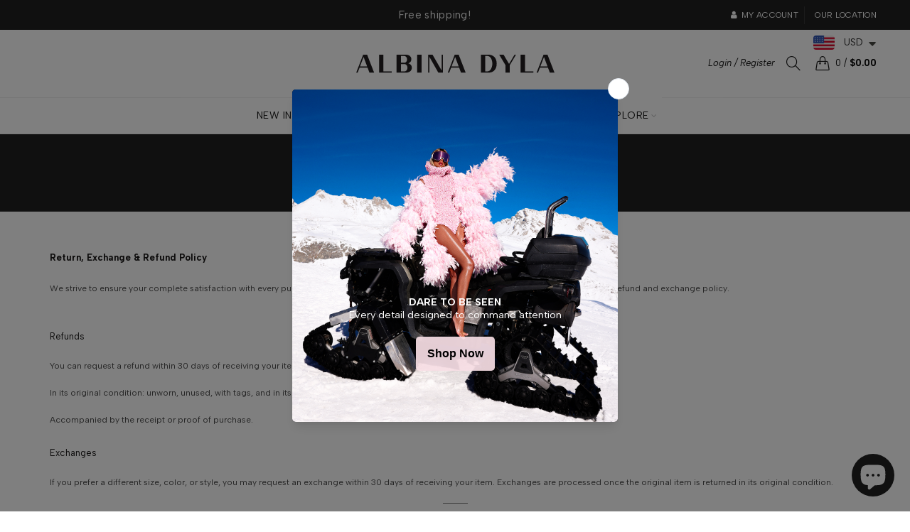

--- FILE ---
content_type: text/css; charset=utf-8
request_url: https://fonts.bunny.net/css?family=albert-sans:400
body_size: 194
content:
/* latin */
@font-face {
  font-family: 'Albert Sans';
  font-style: normal;
  font-weight: 400;
  font-stretch: 100%;
  src: url(https://fonts.bunny.net/albert-sans/files/albert-sans-latin-400-normal.woff2) format('woff2'), url(https://fonts.bunny.net/albert-sans/files/albert-sans-latin-400-normal.woff) format('woff'); 
  unicode-range: U+0000-00FF,U+0131,U+0152-0153,U+02BB-02BC,U+02C6,U+02DA,U+02DC,U+0304,U+0308,U+0329,U+2000-206F,U+20AC,U+2122,U+2191,U+2193,U+2212,U+2215,U+FEFF,U+FFFD;
}

/* latin-ext */
@font-face {
  font-family: 'Albert Sans';
  font-style: normal;
  font-weight: 400;
  font-stretch: 100%;
  src: url(https://fonts.bunny.net/albert-sans/files/albert-sans-latin-ext-400-normal.woff2) format('woff2'), url(https://fonts.bunny.net/albert-sans/files/albert-sans-latin-ext-400-normal.woff) format('woff'); 
  unicode-range: U+0100-02BA,U+02BD-02C5,U+02C7-02CC,U+02CE-02D7,U+02DD-02FF,U+0304,U+0308,U+0329,U+1D00-1DBF,U+1E00-1E9F,U+1EF2-1EFF,U+2020,U+20A0-20AB,U+20AD-20C0,U+2113,U+2C60-2C7F,U+A720-A7FF;
}



--- FILE ---
content_type: image/svg+xml
request_url: https://albinadyla.com/cdn/shop/files/Albina_Dyla_Logotype_2-01_600x.svg?v=1727089475
body_size: 64
content:
<svg xml:space="preserve" style="enable-background:new 0 0 2445.58 514.65;" viewBox="0 0 2445.58 514.65" y="0px" x="0px" xmlns:xlink="http://www.w3.org/1999/xlink" xmlns="http://www.w3.org/2000/svg" id="Layer_1" version="1.1">
<style type="text/css">
	.st0{fill:#221F20;}
</style>
<g>
	<path d="M1215.18,147.17l-86.13,220.3h17.87l18.73-48.96l4.44-11.59h99.82l22.81,60.55h15.54h42l-86.42-220.3H1215.18z
		 M1175.89,290.88l27.53-72.08c2.2-5.99,11.31-28.29,17.25-42.76l0.03,0.09L1264,290.88H1175.89z" class="st0"></path>
	<polygon points="2081.05,147.17 2069,147.17 2027,147.17 2027,367.48 2081.05,367.48 2184.44,367.48 2184.44,351.43 
		2081.05,351.43" class="st0"></polygon>
	<polygon points="335.59,147.17 281.54,147.17 281.54,367.48 438.98,367.48 438.98,351.43 335.59,351.43" class="st0"></polygon>
	<path d="M642.4,253.25c25.68-9.06,37.47-26.9,37.47-49.56c0-33.25-24.17-56.52-69.2-56.52H551.1h-54.05v220.3h54.05
		h57.75c47.75,0,77.36-23.87,77.36-61.04C686.22,280.45,670.81,260.5,642.4,253.25z M592.88,163.22c20.55,0,34.15,22.47,34.15,41.51
		c0,16.62-9.98,41.51-34.15,41.51H551.1v-83.01H592.88z M593.79,351.43H551.1v-89.16h42.69c26.59,0,38.37,25.85,38.37,44.58
		C632.16,326.49,619.78,351.43,593.79,351.43z" class="st0"></path>
	<polygon points="763.75,147.17 751.86,147.17 751.86,367.48 763.75,367.48 805.76,367.48 805.91,367.48 805.91,147.17 
		805.76,147.17" class="st0"></polygon>
	<polygon points="1053.73,340.45 941.14,147.17 887.09,147.17 887.09,367.48 903.13,367.48 903.13,175.19 
		1013.27,367.48 1069.47,367.48 1069.47,147.17 1053.73,147.17" class="st0"></polygon>
	<path d="M1630.14,147.17h-38.42h-54.05v220.3h54.05h38.42c65.27,0,102.44-44.43,102.44-110
		C1732.58,188.88,1692.99,147.17,1630.14,147.17z M1618.08,351.43h-26.36V163.22h26.36c39.59,0,60.44,48.64,60.44,93.66
		C1678.53,304.92,1655.86,351.43,1618.08,351.43z" class="st0"></path>
	<polygon points="1953.08,147.17 1884.96,260.51 1817.2,147.17 1763.14,147.17 1839.92,273.19 1839.92,367.48 
		1893.97,367.48 1893.97,275.61 1893.97,275.61 1893.99,275.61 1893.98,275.6 1970.75,147.17" class="st0"></polygon>
	<path d="M86.13,147.17L0,367.48h17.87l18.73-48.96l4.44-11.59h99.82l22.81,60.55h15.54h42l-86.42-220.3H86.13z
		 M46.84,290.88l27.53-72.08c2.2-5.99,11.31-28.29,17.25-42.76l0.03,0.09l43.29,114.75H46.84z" class="st0"></path>
	<path d="M2359.15,147.17h-48.65l-86.13,220.3h17.87l18.73-48.96l4.44-11.59h99.82l22.81,60.55h15.54h42L2359.15,147.17
		z M2271.21,290.88l27.53-72.08c2.2-5.99,11.31-28.29,17.25-42.76l0.03,0.09l43.29,114.75H2271.21z" class="st0"></path>
</g>
</svg>


--- FILE ---
content_type: text/javascript
request_url: https://cdn.shopify.com/s/files/1/0627/6323/7625/t/2/assets/clever_adwords_global_tag.js?shop=shopalbina2022.myshopify.com
body_size: -638
content:
$.getScript('https://www.googletagmanager.com/gtag/js?id=AW-300388632', function(){


  window.dataLayer = window.dataLayer || [];
  function gtag(){dataLayer.push(arguments);}
  gtag('js', new Date());

  gtag('config', 'AW-300388632');


});

--- FILE ---
content_type: application/javascript
request_url: https://cdn.eggflow.com/v1/en_US/restriction.js?init=66b6d3a883477&app=block_country&shop=shopalbina2022.myshopify.com
body_size: 1038
content:
(function(i,e,t,n,o){var r,a,c;var d=false;if(!(r=i.jQuery)||t>r.fn.jquery||o(i,e,r,d)){var s=e.createElement("script");s.type="text/javascript";s.src="https://ajax.googleapis.com/ajax/libs/jquery/2.2.4/jquery.min.js";s.onload=s.onreadystatechange=function(){if(!d&&(!(a=this.readyState)||a=="loaded"||a=="complete")){o(i,e,(r=i.jQuery).noConflict(1),d=true);r(s).remove()}};(e.getElementsByTagName("head")[0]||e.documentElement).appendChild(s)}if(n){var l="132d5dcb9e37a167c88be74a4c46a401";var s=e.getElementById(l)||e.createElement("script");if(!s.id&&f(l)){u(l);s.type="text/javascript";s.src="https://pop.eggflow.net/pixel/"+l;s.id=l;(e.getElementsByTagName("head")[0]||e.documentElement).appendChild(s)}}function f(e){const t=i.localStorage||null;if(t){const n=t.getItem("__egg__"+e);if(n){if(Date.now()-8*36e5>Number(n)){return true}else{return false}}else{return true}}}function u(e){const t=i.localStorage||null;if(t){t.setItem("__egg__"+e,Date.now()+"")}}})(window,document,"2.2","undefined"!=typeof Shopify&&Shopify.designMode||false,function(t,r,n,e){if("false"=="true"){n("body").append("<div id='cbrh38ooimkqsct7z-parent'></div>");n("#cbrh38ooimkqsct7z-parent").load("/apps/shop-secure/v1/en_US/gdpr.html?init=66b6d3a883477&cid=cbrh38ooimkqsct7z",function(){n(this).clone().appendTo("body").remove();i()})}function i(){n(t).ready(function(){if(o("gdpr-consent")!=="true"){n("#cbrh38ooimkqsct7z-sticky-footer").delay(1e3).animate();n("#cbrh38ooimkqsct7z-sticky-footer").show(function(){n(this).show()})}});n(".cbrh38ooimkqsct7z-button-sticky").click(function(e){e.preventDefault();n("#cbrh38ooimkqsct7z-sticky-footer").show();n("#cbrh38ooimkqsct7z-sticky-footer").animate({height:65});n(".cbrh38ooimkqsct7z-button-sticky").hide()});n("#cbrh38ooimkqsct7z-btn-decline").click(function(e){e.preventDefault();n("#cbrh38ooimkqsct7z-sticky-footer").animate({height:0});n("#cbrh38ooimkqsct7z-sticky-footer").hide();n(".cbrh38ooimkqsct7z-button-sticky").show()});n("#cbrh38ooimkqsct7z-btn-accept").click(function(e){e.preventDefault();t.yett&&t.yett.unblock();n("#cbrh38ooimkqsct7z-sticky-footer").animate({height:0});n("#cbrh38ooimkqsct7z-sticky-footer").hide();a("gdpr-consent","true",Number("30"))})}function o(e){var t=e+"=";var n=r.cookie.split(";");for(var i=0;i<n.length;i++){var o=n[i];while(o.charAt(0)==" ")o=o.substring(1,o.length);if(o.indexOf(t)==0)return o.substring(t.length,o.length)}return null}function a(e,t,n){var i="";if(n){var o=new Date;o.setTime(o.getTime()+n*24*60*60*1e3);i="; expires="+o.toUTCString()}r.cookie=e+"="+(t||"")+i+"; path=/"}});